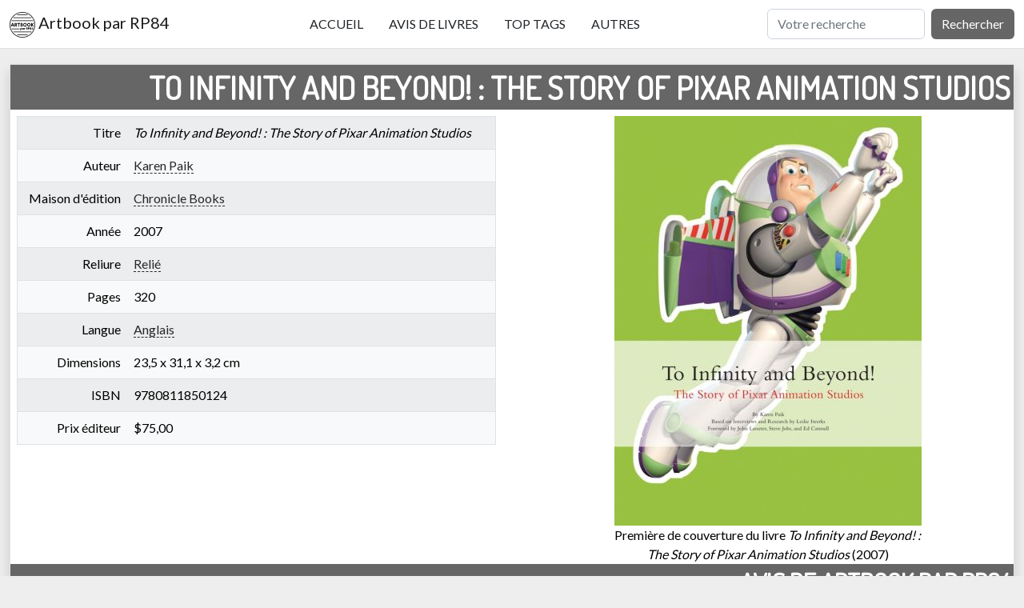

--- FILE ---
content_type: text/html; charset=UTF-8
request_url: https://artbook.rp84.fr/avis-181-to-infinity-and-beyond-the-story-of-pixar-animation-studios.html
body_size: 6023
content:
<!DOCTYPE html> <head> <meta charset="utf-8" /> <title>To Infinity and Beyond! : The Story of Pixar Animation Studios, sélectionné par Artbook par RP84</title><meta name="description" lang="fr" content="Toutes les informations concernant le livre To Infinity and Beyond! : The Story of Pixar Animation Studios sur Artbook par RP84, les livres sur le cinéma (surtout des art of) sélectionnés par RP84, en particulier Tim Burton, Steven Spielberg, Pixar, Disney, Ghibli..." /><meta name="robots" content="index,follow,all" /><link rel="canonical" href="https://artbook.rp84.fr/avis-181-to-infinity-and-beyond-the-story-of-pixar-animation-studios.html" /><meta name="robots" content="noodp" /> <meta name="author" lang="fr" content="Romain Petit" /> <meta name="keywords" lang="fr" content="artbook, livre, livre d'art, art, cinéma" /> <meta name="revisit-after" content="0" /> <meta name="viewport" content="width=device-width" /> <link rel="shortcut icon" href="/favicon.ico" /> <link rel="alternate" type="application/rss+xml" title="Artbook.RP84.fr : Mise à jour" href="https://artbook.rp84.fr/miseajour.xml" /> <link rel="preconnect" href="//fonts.googleapis.com"> <link rel="preconnect" href="//fonts.gstatic.com" crossorigin> <link href="//fonts.googleapis.com/css2?family=Dosis&family=Lato&display=swap" rel="stylesheet"> <link rel="stylesheet" href="//cdnjs.cloudflare.com/ajax/libs/bootstrap/5.2.3/css/bootstrap.min.css" integrity="sha512-SbiR/eusphKoMVVXysTKG/7VseWii+Y3FdHrt0EpKgpToZeemhqHeZeLWLhJutz/2ut2Vw1uQEj2MbRF+TVBUA==" crossorigin="anonymous" referrerpolicy="no-referrer" /> <script src="//cdnjs.cloudflare.com/ajax/libs/bootstrap/5.2.3/js/bootstrap.min.js" integrity="sha512-1/RvZTcCDEUjY/CypiMz+iqqtaoQfAITmNSJY17Myp4Ms5mdxPS5UV7iOfdZoxcGhzFbOm6sntTKJppjvuhg4g==" crossorigin="anonymous" referrerpolicy="no-referrer"></script> <script src="//cdnjs.cloudflare.com/ajax/libs/jquery/3.6.4/jquery.min.js" integrity="sha512-pumBsjNRGGqkPzKHndZMaAG+bir374sORyzM3uulLV14lN5LyykqNk8eEeUlUkB3U0M4FApyaHraT65ihJhDpQ==" crossorigin="anonymous" referrerpolicy="no-referrer"></script> <script src="//cdnjs.cloudflare.com/ajax/libs/jquery-validate/1.19.5/jquery.validate.min.js" integrity="sha512-rstIgDs0xPgmG6RX1Aba4KV5cWJbAMcvRCVmglpam9SoHZiUCyQVDdH2LPlxoHtrv17XWblE/V/PP+Tr04hbtA==" crossorigin="anonymous" referrerpolicy="no-referrer"></script> <link rel="stylesheet" type="text/css" href="/stylesheet.css" /> </head> <body class="m-0 p-0 text-center bg-eee text-black"> <nav class="navbar fixed-top navbar-expand-lg bg-white border-bottom"> <div class="container-fluid"> <a href="/" class="navbar-brand"><img src="/images/logo_artbook.rp84.fr.svg" alt="Artbook par RP84, les livres sur le cinéma" title="Artbook par RP84, les livres sur le cinéma" class="img-xxs d-inline-block align-text-baseline"> Artbook par RP84</a> <button class="navbar-toggler" type="button" data-bs-toggle="collapse" data-bs-target="#navbarSupportedContent" aria-controls="navbarSupportedContent" aria-expanded="false" aria-label="Toggle navigation"> <span class="navbar-toggler-icon"></span> </button> <div class="collapse navbar-collapse" id="navbarSupportedContent"> <ul class="navbar-nav mx-auto mb-2 mb-lg-0"> <li class="nav-item"><a href="/" class="nav-link px-3 text-uppercase link-dark">Accueil</a></li> <li class="nav-item"><a href="/page-1.html" class="nav-link px-3 text-uppercase link-dark">Avis de livres</a></li> <li class="nav-item"><a href="/top-tags.html" class="nav-link px-3 text-uppercase link-dark">Top tags</a></li> <li class="nav-item"><a href="/autres.html" class="nav-link px-3 text-uppercase link-dark">Autres</a></li> </ul> <form class="d-flex" role="search" method="get" action="/recherche.html"> <input class="form-control me-2" type="search" placeholder="Votre recherche" aria-label="Rechercher" name="r"> <button class="btn btn-666" type="submit">Rechercher</button> </form> </div> </div> </nav> <div class="marginnavbar"> <div class="container-fluid"> <div class="mb-3 bg-white border shadow"> <h1 class="p-1 bg-666 text-white fw-bolder text-uppercase text-end">To Infinity and Beyond! : The Story of Pixar Animation Studios</h1> <div class="row"> <div class="col-lg-6 col-12 d-flex align-items-stretch"> <table class="table table-light table-striped table-hover mx-2 border align-middle"> <tbody> <tr> <td class="col text-end">Titre</td> <td class="col text-start"><i>To Infinity and Beyond! : The Story of Pixar Animation Studios</i></td> </tr> <tr> <td class="col text-end">Auteur</td> <td class="col text-start"><a href="/tag-1256-karen-paik.html" class="link-stripped">Karen Paik</a></td> </tr> <tr> <td class="col text-end">Maison d'édition</td> <td class="col text-start"><a href="/tag-1184-chronicle-books.html" class="link-stripped">Chronicle Books</a></td> </tr> <tr> <td class="col text-end">Année</td> <td class="col text-start">2007</td> </tr> <tr> <td class="col text-end">Reliure</td> <td class="col text-start"><a href="/tag-2864-relie.html" class="link-stripped">Relié</a></td> </tr> <tr> <td class="col text-end">Pages</td> <td class="col text-start">320</td> </tr> <tr> <td class="col text-end">Langue</td> <td class="col text-start"><a href="/tag-2870-anglais.html" class="link-stripped">Anglais</a></td> </tr> <tr> <td class="col text-end">Dimensions</td> <td class="col text-start">23,5 x 31,1 x 3,2 cm</td> </tr> <tr> <td class="col text-end">ISBN</td> <td class="col text-start">9780811850124</td> </tr> <tr> <td class="col text-end">Prix éditeur</td> <td class="col text-start">$75,00</td> </tr> </tbody> </table> </div> <div class="col-lg-6 col-12 d-flex align-items-center justify-content-center"> <figure class="m-auto img-xmd"> <img src="/images/livre/384/181_9780811850124_to-infinity-and-beyond-the-story-of-pixar-animation-studios.jpg" alt="Première de couverture du livre To Infinity and Beyond! : The Story of Pixar Animation Studios (2007)" title="Première de couverture du livre To Infinity and Beyond! : The Story of Pixar Animation Studios (2007)" class="img-xmd" /> <figcaption>Première de couverture du livre <i>To Infinity and Beyond! : The Story of Pixar Animation Studios</i> (2007)</figcaption> </figure> </div> </div> <h2 class="p-1 bg-666 text-white fw-bolder text-uppercase text-end">Avis de Artbook par RP84</h2> <div class="avis px-5 text-start fs-5"> <p>L'histoire des 20 premières années du studio d'animation américain Pixar des débuts au long métrage <em>Cars</em> (2006). Toutes les étapes de la conception d'un film d'animation créé par ordinateur avec de citations issues d'interviews exclusives pour le livre de personnes ayant travaillé sur les films et de nombreuses illustrations (plus de 500): photos des coulisses, dessins, storyboards, concepts arts, images de rendu issues des films... Chaque long métrage a son chapitre:</p> <ul> <li>Toy Story (1995)</li> <li>1001 pattes (1998)</li> <li>Toy Story 2 (1999)</li> <li>Monstres et Cie (2001)</li> <li>Le Monde de Nemo (2003)</li> <li>Les Indestructibles (2004)</li> <li>Cars (2006)</li> </ul> <p>Pour commencer un chapitre, biographie jusqu'à la création de Pixar, pour chaque fondateur du studio: Ed Catmull, John Lasseter et Steve Jobs. Les débuts de Pixar, de l'imagerie numérique, la vente d'ordinateurs de calculs, au premier court métrage Luxo Jr., puis le désire de faire un long métrage, en passant par les films publicitaires. Les chapitres sur les longs métrages sont intercalés par des chapitres plus courts (2 pages) qui se focalisent sur un aspect bien précis: le son, la musique, l'université Pixar, les locaux du studio, les voix des personnages, le logiciel RenderMan, l'accord de distribution puis le rachat de Pixar par Disney, les premiers courts métrages puis plus précisément Le Joueur d'échecs (1997), Drôles d'oiseaux sur une ligne à haute tension (2000), L'Homme-orchestre (2005). Au fil des productions, les progrès techniques de films en films, les défis artistiques et techniques relevés à chaque film. Pour conclure les nominations et Oscars remportés, et un index.</p> <p>Dessins de John Lasseter, Tia W. Kratter, Ralph Eggleston, Bud Luckey, William Joyce, Jeff Pidgeon, Nilo Rodis, Bob Pauley, Glen McQueen, Joe Ranft, Kelly Asbury, Steve Johnson, Geefwee Boedoe, Glenn Kim, Jason Katz, Nat McLaughlin, Bill Cone, Dan Lee, Randy Berrett, Ash Brannon, Jim Pearson, Rob Gibbs, Ken Mitchroney, Jill Culton, Ricky Nierva, Dominique Louis, Albert Lozano, Harley Jessup, Lou Romano, Simón Vladimir Varela, Teddy Newton, Andrew Stanton, Tony Fucile, Linda Lynch, Peter Sohn, Jay Shuster... Sculptures en argile de Jerome Ranft.</p> <p>Livre rétrospectif référence sur le sujet, détaillé, en complément des Art of plus focalisés sur les dessins. Livre sorti avant que John Lasseter soit persona non grata.</p> <p class="text-end text-secondary fst-italic fs-7">Avis publié le 17/01/2020 à 12:01:58</p> </div> <h2 class="p-1 bg-666 text-white fw-bolder text-uppercase text-end">Tags</h2> <ul class="tags"> <li><a href="/tag-1-art-of.html" class="mx-3 btn btn-666">Art of</a></li> <li><a href="/tag-2-pixar.html" class="mx-3 btn btn-666">Pixar</a></li> <li><a href="/tag-12-photo-de-tournage.html" class="mx-3 btn btn-666">Photo de tournage</a></li> <li><a href="/tag-18-toy-story-1995.html" class="mx-3 btn btn-666">Toy Story (1995)</a></li> <li><a href="/tag-19-1001-pattes-1998.html" class="mx-3 btn btn-666">1001 pattes (1998)</a></li> <li><a href="/tag-20-toy-story-2-1999.html" class="mx-3 btn btn-666">Toy Story 2 (1999)</a></li> <li><a href="/tag-21-monstres-et-cie-2001.html" class="mx-3 btn btn-666">Monstres et Cie (2001)</a></li> <li><a href="/tag-22-le-monde-de-nemo-2003.html" class="mx-3 btn btn-666">Le Monde de Nemo (2003)</a></li> <li><a href="/tag-23-les-indestructibles-2004.html" class="mx-3 btn btn-666">Les Indestructibles (2004)</a></li> <li><a href="/tag-24-cars-2006.html" class="mx-3 btn btn-666">Cars (2006)</a></li> <li><a href="/tag-37-animation-3d.html" class="mx-3 btn btn-666">Animation 3D</a></li> <li><a href="/tag-123-joe-ranft.html" class="mx-3 btn btn-666">Joe Ranft</a></li> <li><a href="/tag-255-ralph-eggleston.html" class="mx-3 btn btn-666">Ralph Eggleston</a></li> <li><a href="/tag-422-harley-jessup.html" class="mx-3 btn btn-666">Harley Jessup</a></li> <li><a href="/tag-433-lou-romano.html" class="mx-3 btn btn-666">Lou Romano</a></li> <li><a href="/tag-434-tony-fucile.html" class="mx-3 btn btn-666">Tony Fucile</a></li> <li><a href="/tag-435-teddy-newton.html" class="mx-3 btn btn-666">Teddy Newton</a></li> <li><a href="/tag-437-bob-pauley.html" class="mx-3 btn btn-666">Bob Pauley</a></li> <li><a href="/tag-438-dominique-louis.html" class="mx-3 btn btn-666">Dominique Louis</a></li> <li><a href="/tag-439-geefwee-boedoe.html" class="mx-3 btn btn-666">Geefwee Boedoe</a></li> <li><a href="/tag-440-ricky-nierva.html" class="mx-3 btn btn-666">Ricky Nierva</a></li> <li><a href="/tag-441-tia-w-kratter.html" class="mx-3 btn btn-666">Tia W. Kratter</a></li> <li><a href="/tag-460-john-lasseter.html" class="mx-3 btn btn-666">John Lasseter</a></li> <li><a href="/tag-461-bill-cone.html" class="mx-3 btn btn-666">Bill Cone</a></li> <li><a href="/tag-465-jay-shuster.html" class="mx-3 btn btn-666">Jay Shuster</a></li> <li><a href="/tag-470-nat-mclaughlin.html" class="mx-3 btn btn-666">Nat McLaughlin</a></li> <li><a href="/tag-473-bud-luckey.html" class="mx-3 btn btn-666">Bud Luckey</a></li> <li><a href="/tag-493-dan-lee.html" class="mx-3 btn btn-666">Dan Lee</a></li> <li><a href="/tag-496-storyboard.html" class="mx-3 btn btn-666">Storyboard</a></li> <li><a href="/tag-507-albert-lozano.html" class="mx-3 btn btn-666">Albert Lozano</a></li> <li><a href="/tag-529-jerome-ranft.html" class="mx-3 btn btn-666">Jerome Ranft</a></li> <li><a href="/tag-531-jeff-pidgeon.html" class="mx-3 btn btn-666">Jeff Pidgeon</a></li> <li><a href="/tag-532-jim-pearson.html" class="mx-3 btn btn-666">Jim Pearson</a></li> <li><a href="/tag-534-peter-sohn.html" class="mx-3 btn btn-666">Peter Sohn</a></li> <li><a href="/tag-668-andrew-stanton.html" class="mx-3 btn btn-666">Andrew Stanton</a></li> <li><a href="/tag-695-glenn-kim.html" class="mx-3 btn btn-666">Glenn Kim</a></li> <li><a href="/tag-730-jason-katz.html" class="mx-3 btn btn-666">Jason Katz</a></li> <li><a href="/tag-753-les-aventures-d-andre-et-wally-b-1984.html" class="mx-3 btn btn-666">Les Aventures d'André et Wally B. (1984)</a></li> <li><a href="/tag-754-luxo-jr-1986.html" class="mx-3 btn btn-666">Luxo Jr. (1986)</a></li> <li><a href="/tag-755-red-s-dream-1987.html" class="mx-3 btn btn-666">Red's Dream (1987)</a></li> <li><a href="/tag-756-tin-toy-1988.html" class="mx-3 btn btn-666">Tin Toy (1988)</a></li> <li><a href="/tag-757-knick-knack-1989.html" class="mx-3 btn btn-666">Knick Knack (1989)</a></li> <li><a href="/tag-758-le-joueur-d-echecs-1997.html" class="mx-3 btn btn-666">Le Joueur d'échecs (1997)</a></li> <li><a href="/tag-759-droles-d-oiseaux-sur-une-ligne-a-haute-tension-2000.html" class="mx-3 btn btn-666">Drôles d'oiseaux sur une ligne à haute tension (2000)</a></li> <li><a href="/tag-761-saute-mouton-2003.html" class="mx-3 btn btn-666">Saute-mouton (2003)</a></li> <li><a href="/tag-763-l-homme-orchestre-2005.html" class="mx-3 btn btn-666">L'Homme-orchestre (2005)</a></li> <li><a href="/tag-892-steve-johnson.html" class="mx-3 btn btn-666">Steve Johnson</a></li> <li><a href="/tag-893-nilo-rodis.html" class="mx-3 btn btn-666">Nilo Rodis</a></li> <li><a href="/tag-895-william-joyce.html" class="mx-3 btn btn-666">William Joyce</a></li> <li><a href="/tag-897-jill-culton.html" class="mx-3 btn btn-666">Jill Culton</a></li> <li><a href="/tag-900-ash-brannon.html" class="mx-3 btn btn-666">Ash Brannon</a></li> <li><a href="/tag-901-kelly-asbury.html" class="mx-3 btn btn-666">Kelly Asbury</a></li> <li><a href="/tag-944-randy-berrett.html" class="mx-3 btn btn-666">Randy Berrett</a></li> <li><a href="/tag-1015-disney.html" class="mx-3 btn btn-666">Disney</a></li> <li><a href="/tag-1019-photo-de-plateau.html" class="mx-3 btn btn-666">Photo de plateau</a></li> <li><a href="/tag-1556-renderman.html" class="mx-3 btn btn-666">RenderMan</a></li> <li><a href="/tag-1723-ed-catmull.html" class="mx-3 btn btn-666">Ed Catmull</a></li> <li><a href="/tag-1724-steve-jobs.html" class="mx-3 btn btn-666">Steve Jobs</a></li> <li><a href="/tag-1725-glen-mcqueen.html" class="mx-3 btn btn-666">Glen McQueen</a></li> <li><a href="/tag-1726-rob-gibbs.html" class="mx-3 btn btn-666">Rob Gibbs</a></li> <li><a href="/tag-1727-ken-mitchroney.html" class="mx-3 btn btn-666">Ken Mitchroney</a></li> <li><a href="/tag-1728-simon-vladimir-varela.html" class="mx-3 btn btn-666">Simón Vladimir Varela</a></li> <li><a href="/tag-1729-linda-lynch.html" class="mx-3 btn btn-666">Linda Lynch</a></li> <li><a href="/tag-1824-cinema-americain.html" class="mx-3 btn btn-666">Cinéma américain</a></li> </ul> <h2 class="p-1 bg-666 text-white fw-bolder text-uppercase text-end">Autres livres</h2> <div class="row row-cols-lg-6 row-cols-2"> <div class="col"> <a href="/avis-223-matrix.html" class="link-dark text-decoration-none"> <figure class="m-auto img-md" > <img src="/images/livre/256/223_9782355743603_matrix.jpg" alt="Première de couverture du livre Matrix (2019)" title="Première de couverture du livre Matrix (2019)" class="img-md" /> <figcaption class="fs-7"><span class="fst-italic">Matrix</span> (2019)</figcaption> </figure> </a> </div><div class="col"> <a href="/avis-176-le-livre-de-la-jungle.html" class="link-dark text-decoration-none"> <figure class="m-auto img-md" > <img src="/images/livre/256/176_9782732439235_le-livre-de-la-jungle.jpg" alt="Première de couverture du livre Le Livre de la Jungle (2009)" title="Première de couverture du livre Le Livre de la Jungle (2009)" class="img-md" /> <figcaption class="fs-7"><span class="fst-italic">Le Livre de la Jungle</span> (2009)</figcaption> </figure> </a> </div><div class="col"> <a href="/avis-274-le-royaume-enchante.html" class="link-dark text-decoration-none"> <figure class="m-auto img-md" > <img src="/images/livre/256/274_9782355840395_le-royaume-enchante.jpg" alt="Première de couverture du livre Le Royaume Enchanté (2011)" title="Première de couverture du livre Le Royaume Enchanté (2011)" class="img-md" /> <figcaption class="fs-7"><span class="fst-italic">Le Royaume Enchanté</span> (2011)</figcaption> </figure> </a> </div><div class="col"> <a href="/avis-100-pinocchio-the-making-of-the-disney-epic.html" class="link-dark text-decoration-none"> <figure class="m-auto img-md" > <img src="/images/livre/256/100_9781616288099_pinocchio-the-making-of-the-disney-epic.jpg" alt="Première de couverture du livre Pinocchio: The Making of the Disney Epic (2015)" title="Première de couverture du livre Pinocchio: The Making of the Disney Epic (2015)" class="img-md" /> <figcaption class="fs-7"><span class="fst-italic">Pinocchio: The Making of the Disney Epic</span> (2015)</figcaption> </figure> </a> </div><div class="col"> <a href="/avis-313-rockyrama-31-qui-rallumera-pixar.html" class="link-dark text-decoration-none"> <figure class="m-auto img-md" > <img src="/images/livre/256/313_9782492095122_rockyrama-31-qui-rallumera-pixar.jpg" alt="Première de couverture du livre Rockyrama 31 Qui rallumera Pixar ? (2021)" title="Première de couverture du livre Rockyrama 31 Qui rallumera Pixar ? (2021)" class="img-md" /> <figcaption class="fs-7"><span class="fst-italic">Rockyrama 31 Qui rallumera Pixar ?</span> (2021)</figcaption> </figure> </a> </div><div class="col"> <a href="/avis-240-game-of-thrones-la-chronique-integrale-des-8-saisons.html" class="link-dark text-decoration-none"> <figure class="m-auto img-md" > <img src="/images/livre/256/240_9782364806689_game-of-thrones-la-chronique-integrale-des-8-saisons.jpg" alt="Première de couverture du livre Game of Thrones, la chronique intégrale des 8 saisons (2019)" title="Première de couverture du livre Game of Thrones, la chronique intégrale des 8 saisons (2019)" class="img-md" /> <figcaption class="fs-7"><span class="fst-italic">Game of Thrones, la chronique intégrale des 8 saisons</span> (2019)</figcaption> </figure> </a> </div> </div> <h2 class="p-1 bg-666 text-white fw-bolder text-uppercase text-end">Commentaire</h2> <div id="commentaires"> <div id="comform"> <p class="mx-2 fs-4 text-end fw-bolder border-bottom">Ajouter un commentaire</p> <p class="text-center">Pour commenter le livre <span class="fst-italic fw-bolder">To Infinity and Beyond! : The Story of Pixar Animation Studios</span> veuillez remplir le formulaire suivant puis le valider <br />(les champs marqués d'un <span class="text-danger">*</span> sont obligatoires). <br />Votre commentaire apparaîtra après vérification de la modération.</p> <p id="formWarning" class="warning hidden">Message en cours de traitement</p> <form action="" method="post" role="form" id="contactForm"> <div class="row text-start"> <div class="col"> <label for="name"><span class="text-danger">*</span> Nom ou pseudo&nbsp;:</label> <input type="text" id="name" name="name" placeholder="Votre nom ou pseudo" required> </div> <div class="col"> <label for="email"><span class="text-danger">*</span> Adresse e-mail&nbsp;:</label> <input type="email" id="email" name="email" placeholder="Votre adresse e-mail" required> </div> </div> <div class="text-start"> <label for="message"><span class="text-danger">*</span> Commentaire&nbsp;:</label> <textarea id="message" name="message" rows="5" placeholder="Votre message sera vérifié par la modération avant publication." required></textarea> </div> <div class="text-start"> <label for="captcha"><span class="text-danger">*</span> Quelle est la somme de 5 et 4&nbsp;?</label> <input type="text" id="captcha" name="captcha" placeholder="Pour vérifier que vous n'êtes pas un robot, veuillez répondre à la question ci-dessus correctement" required> <input type="hidden" name="captchaReponse" value="45c48cce2e2d7fbdea1afc51c7c6ad26" /> </div> <p class="text-center"> <input type="hidden" id="pageID" name="pageID" value="181" required> <button type="submit" id="form-submit" class="btn btn-666">Valider</button> </p> </form> <script type="text/javascript" src="/form.js"></script> </div> </div></div> </div> </div> <footer class="fs-7"> Textes des avis: droits réservés <a href="/a-propos.html" class="link-stripped">Romain Petit</a> <sup>&copy;</sup> RP84 | <a href="/contact.html" class="link-stripped">Contact</a> <br /> Images et présentations par les éditeurs: droits réservés auteurs respectifs </footer> <!-- Date de génération de la page: Wed, 28 Jan 2026 11:42:31 +0100 --> </body> </html> 

--- FILE ---
content_type: application/javascript
request_url: https://artbook.rp84.fr/form.js
body_size: 182
content:

$('#contactForm').submit(function(event){
	event.preventDefault();// cancels the form submission
	$.ajax({
		type: 'POST',
		url: 'commenter',
		data: $('#contactForm').serialize(),
		dataType: 'json',
		success: function(data){
			if( data.result == 'success' ){
				$('#contactForm').addClass('hidden');
				$('#formWarning').removeClass('hidden').removeClass('error').addClass('success').text(data.txt);
			}
			else if( data.result == 'error' ){
				$('#formWarning').removeClass('hidden').addClass('error').text(data.txt);
			}
		},
	});
});


--- FILE ---
content_type: image/svg+xml
request_url: https://artbook.rp84.fr/images/logo_artbook.rp84.fr.svg
body_size: 12646
content:
<?xml version="1.0" encoding="UTF-8" standalone="no"?>
<!-- Created with Inkscape (http://www.inkscape.org/) -->

<svg
   width="1000"
   height="1000"
   viewBox="0 0 264.58333 264.58334"
   version="1.1"
   id="svg5"
   inkscape:version="1.1.1 (3bf5ae0d25, 2021-09-20)"
   sodipodi:docname="logo_artbook.rp84.fr.svg"
   xmlns:inkscape="http://www.inkscape.org/namespaces/inkscape"
   xmlns:sodipodi="http://sodipodi.sourceforge.net/DTD/sodipodi-0.dtd"
   xmlns="http://www.w3.org/2000/svg"
   xmlns:svg="http://www.w3.org/2000/svg">
  <sodipodi:namedview
     id="namedview7"
     pagecolor="#ffffff"
     bordercolor="#666666"
     borderopacity="1.0"
     inkscape:pageshadow="2"
     inkscape:pageopacity="0.0"
     inkscape:pagecheckerboard="true"
     inkscape:document-units="px"
     showgrid="false"
     inkscape:zoom="0.54929737"
     inkscape:cx="397.7809"
     inkscape:cy="745.49783"
     inkscape:window-width="1920"
     inkscape:window-height="1057"
     inkscape:window-x="-8"
     inkscape:window-y="-8"
     inkscape:window-maximized="1"
     inkscape:current-layer="layer3"
     units="px"
     borderlayer="true"
     showguides="true"
     inkscape:guide-bbox="true" />
  <defs
     id="defs2" />
  <g
     inkscape:groupmode="layer"
     id="layer3"
     inkscape:label="logo"
     style="display:inline">
    <g
       id="path7504"
       transform="matrix(1.162794,0,0,1.162794,-21.536671,-21.536671)">
      <path
         style="color:#000000;fill:#ffffff;stroke-width:5.29167;-inkscape-stroke:none"
         d="m 243.41667,132.29167 a 111.125,111.125 0 0 1 -111.125,111.125 A 111.125,111.125 0 0 1 21.166672,132.29167 111.125,111.125 0 0 1 132.29167,21.166672 111.125,111.125 0 0 1 243.41667,132.29167 Z"
         id="path1015" />
      <path
         style="color:#000000;fill:#000000;-inkscape-stroke:none"
         d="m 132.29102,18.521484 c -62.802498,2e-6 -113.769534,50.967038 -113.769536,113.769536 0,62.80249 50.967037,113.77148 113.769536,113.77148 62.80249,0 113.77148,-50.96899 113.77148,-113.77148 0,-62.802499 -50.96899,-113.769536 -113.77148,-113.769536 z m 0,5.291016 c 59.94266,0 108.48046,48.535849 108.48046,108.47852 0,59.94266 -48.5378,108.48046 -108.48046,108.48046 -59.942671,0 -108.47852,-48.5378 -108.47852,-108.48046 1e-6,-59.94267 48.53585,-108.478519 108.47852,-108.47852 z"
         id="path1017" />
    </g>
    <g
       aria-label="ARTBOOK"
       id="text5248"
       style="font-size:45.9304px;line-height:1.25;font-family:'Secular One';-inkscape-font-specification:'Secular One';stroke-width:1.14826"
       transform="matrix(1.162794,0,0,1.162794,-21.536671,-21.536671)">
      <path
         d="m 40.821414,116.88202 h 7.991889 l 11.344809,30.58964 h -6.88956 l -2.480241,-6.98142 H 38.754545 l -2.34245,6.98142 h -6.797699 z m 7.991889,17.91285 -4.133736,-11.71225 -3.995945,11.71225 z"
         id="path951" />
      <path
         d="m 63.510983,116.88202 q 1.377912,-0.0459 5.144204,-0.0459 3.812224,0 5.190136,0.0459 5.236065,0.18372 7.808168,2.5721 2.572102,2.34245 2.572102,6.3384 0,3.39884 -1.745355,5.78723 -1.699425,2.34245 -4.776762,3.07733 0.964539,0.78082 1.975008,2.15873 1.010468,1.33198 2.801754,4.17967 1.883147,2.98547 3.812223,6.47618 h -7.716307 l -5.190135,-9.64538 q -0.826747,-1.5157 -1.515703,-1.88315 -0.643026,-0.41337 -1.975008,-0.41337 v 11.9419 h -6.384325 z m 9.23201,13.54947 q 2.342451,0 3.674432,-1.19419 1.377912,-1.1942 1.377912,-3.21513 0,-1.83722 -1.19419,-2.80176 -1.194191,-0.96454 -3.490711,-0.96454 h -3.215128 v 8.17562 z"
         id="path953" />
      <path
         d="m 95.93782,122.66925 h -8.359333 v -5.78723 h 23.332643 v 5.78723 h -8.26747 v 24.80241 h -6.70584 z"
         id="path955" />
      <path
         d="m 115.50412,116.88202 h 10.24248 q 4.45525,0 7.02735,2.15873 2.61803,2.11279 2.61803,5.78723 0,4.17966 -3.6285,6.43025 4.82269,1.92908 4.82269,6.7977 0,2.75583 -1.37791,4.91456 -1.37791,2.11279 -3.85815,3.30698 -2.43431,1.19419 -5.51165,1.19419 h -10.33434 z m 8.68085,12.44714 q 2.29652,0 3.53664,-1.0564 1.28605,-1.0564 1.28605,-2.93955 0,-3.39885 -4.2256,-3.39885 h -2.89361 v 7.3948 z m 0.64302,13.04423 q 2.48024,0 3.85816,-1.14826 1.42384,-1.14826 1.42384,-3.07734 0,-1.74535 -1.19419,-2.70989 -1.19419,-0.96454 -3.44478,-0.96454 h -3.58257 v 7.90003 z"
         id="path957" />
      <path
         d="m 155.46349,148.06876 q -4.50118,0 -7.94596,-1.97501 -3.44478,-1.975 -5.37385,-5.55758 -1.88315,-3.58257 -1.88315,-8.22154 0,-4.6849 1.88315,-8.26747 1.88314,-3.58257 5.32792,-5.55758 3.44478,-1.97501 7.99189,-1.97501 4.50118,0 7.94596,1.97501 3.44478,1.92908 5.32793,5.46572 1.88315,3.53664 1.88315,8.17561 0,4.73083 -1.88315,8.35933 -1.88315,3.58257 -5.32793,5.60351 -3.44478,1.97501 -7.94596,1.97501 z m 0,-5.83316 q 3.7663,0 6.01689,-2.70989 2.29652,-2.7099 2.29652,-7.21108 0,-2.93954 -1.0564,-5.19013 -1.01047,-2.29652 -2.93955,-3.49071 -1.88314,-1.24012 -4.31746,-1.24012 -2.43431,0 -4.36338,1.24012 -1.88315,1.19419 -2.93955,3.49071 -1.01047,2.25059 -1.01047,5.19013 0,2.93955 1.01047,5.19014 1.0564,2.25059 2.93955,3.49071 1.88314,1.24012 4.36338,1.24012 z"
         id="path959" />
      <path
         d="m 190.18682,148.06876 q -4.50118,0 -7.94596,-1.97501 -3.44478,-1.975 -5.37385,-5.55758 -1.88315,-3.58257 -1.88315,-8.22154 0,-4.6849 1.88315,-8.26747 1.88314,-3.58257 5.32792,-5.55758 3.44478,-1.97501 7.99189,-1.97501 4.50118,0 7.94596,1.97501 3.44478,1.92908 5.32793,5.46572 1.88314,3.53664 1.88314,8.17561 0,4.73083 -1.88314,8.35933 -1.88315,3.58257 -5.32793,5.60351 -3.44478,1.97501 -7.94596,1.97501 z m 0,-5.83316 q 3.76629,0 6.01688,-2.70989 2.29652,-2.7099 2.29652,-7.21108 0,-2.93954 -1.0564,-5.19013 -1.01046,-2.29652 -2.93954,-3.49071 -1.88315,-1.24012 -4.31746,-1.24012 -2.43431,0 -4.36339,1.24012 -1.88314,1.19419 -2.93954,3.49071 -1.01047,2.25059 -1.01047,5.19013 0,2.93955 1.01047,5.19014 1.0564,2.25059 2.93954,3.49071 1.88315,1.24012 4.36339,1.24012 z"
         id="path961" />
      <path
         d="m 210.39615,116.88202 h 6.65991 v 11.85004 l 9.96689,-11.85004 h 7.94596 l -12.58493,14.514 11.94191,16.07564 h -8.08375 l -9.18608,-12.35527 v 12.35527 h -6.65991 z"
         id="path963" />
    </g>
    <g
       aria-label="par RP84"
       id="text6608"
       style="font-size:29.0363px;line-height:1.25;font-family:'Secular One';-inkscape-font-specification:'Secular One';stroke-width:0.725908"
       transform="matrix(1.162794,0,0,1.162794,-21.536671,-21.536671)">
      <path
         d="m 115.39616,160.53582 h 3.97797 l -0.0871,1.94543 h 0.11615 q 0.75494,-1.16145 1.82928,-1.77121 1.10338,-0.60976 2.49712,-0.60976 2.52616,0 3.94894,1.94543 1.45182,1.9164 1.45182,5.37172 0,4.09411 -2.14869,6.30087 -2.11965,2.17773 -6.06859,2.17773 -0.49361,0 -1.48085,-0.0581 v 5.98148 h -4.03604 z m 5.9234,11.78874 q 1.82929,0 2.75845,-1.19049 0.9582,-1.19049 0.9582,-3.48435 0,-1.85833 -0.60976,-2.90363 -0.58073,-1.07435 -1.62604,-1.07435 -0.92916,0 -1.80025,0.81302 -0.87109,0.78398 -1.56796,2.26483 v 5.31364 q 0.98724,0.26133 1.88736,0.26133 z"
         id="path936" />
      <path
         d="m 136.62166,175.92506 q -2.32291,0 -3.68761,-1.97447 -1.36471,-1.97447 -1.36471,-5.37171 0,-4.12316 2.09062,-6.27184 2.09061,-2.17773 6.01051,-2.17773 2.20676,0 5.16846,0.69688 v 14.66333 h -3.89086 l 0.0871,-2.38098 h -0.11615 q -0.75494,1.36471 -1.85832,2.09061 -1.07435,0.72591 -2.43905,0.72591 z m 0.87109,-3.57146 q 0.90012,0 1.77121,-0.9582 0.87109,-0.9582 1.62603,-2.5552 v -4.87809 q -0.92916,-0.26133 -1.85832,-0.26133 -1.74218,0 -2.6423,1.19049 -0.87109,1.19049 -0.87109,3.51339 0,1.82929 0.52265,2.90363 0.52266,1.04531 1.45182,1.04531 z"
         id="path938" />
      <path
         d="m 148.84587,160.53582 h 4.09412 v 2.43905 h 0.23229 q 0.84205,-1.48085 1.65507,-2.17772 0.84205,-0.69687 2.09061,-0.69687 0.52265,0 0.87109,0.11614 l -0.43555,4.41352 q -0.75494,-0.20325 -1.21952,-0.20325 -0.66784,0 -1.19049,0.26132 -0.49362,0.26133 -0.90012,0.69687 -0.37748,0.43555 -1.10338,1.33567 v 8.76897 h -4.09412 z"
         id="path940" />
      <path
         d="m 166.18046,156.15134 q 0.87109,-0.029 3.25206,-0.029 2.41002,0 3.2811,0.029 3.31014,0.11615 4.93618,1.62603 1.62603,1.48086 1.62603,4.00701 0,2.14869 -1.10338,3.65858 -1.07434,1.48085 -3.01978,1.94543 0.60977,0.49362 1.24856,1.36471 0.6388,0.84205 1.77122,2.6423 1.19049,1.88736 2.41001,4.09412 h -4.8781 l -3.2811,-6.09763 q -0.52265,-0.95819 -0.9582,-1.19048 -0.4065,-0.26133 -1.24856,-0.26133 v 7.54944 h -4.03604 z m 5.83629,8.56571 q 1.48085,0 2.32291,-0.75494 0.87109,-0.75495 0.87109,-2.03255 0,-1.16145 -0.75495,-1.77121 -0.75494,-0.60976 -2.20676,-0.60976 h -2.03254 v 5.16846 z"
         id="path942" />
      <path
         d="m 182.55692,156.15134 q 0.84205,-0.029 3.19399,-0.029 2.38098,0 3.22303,0.029 2.99074,0.0581 4.70388,1.597 1.71314,1.53892 1.71314,4.26833 0,1.94544 -0.87109,3.45532 -0.87109,1.48085 -2.46808,2.29387 -1.56796,0.81302 -3.57147,0.81302 h -1.88736 v 6.91064 h -4.03604 z m 5.74918,9.00125 q 1.42278,0 2.20676,-0.81301 0.81302,-0.81302 0.81302,-2.20676 0,-2.5552 -2.81652,-2.5552 h -1.9164 v 5.57497 z"
         id="path944" />
      <path
         d="m 204.33411,175.92506 q -3.19399,0 -4.93617,-1.50989 -1.74218,-1.50988 -1.74218,-4.21026 0,-1.65507 0.66784,-2.9617 0.66783,-1.33567 1.94543,-2.2358 -1.85832,-1.71314 -1.85832,-4.09412 0,-1.65506 0.84205,-2.81652 0.84205,-1.16145 2.26483,-1.77121 1.42278,-0.60976 3.16496,-0.60976 2.58423,0 4.29737,1.30663 1.71314,1.30663 1.71314,3.57146 0,1.30664 -0.58072,2.49713 -0.58073,1.16145 -1.597,2.11965 1.33567,0.84205 2.09061,2.0035 0.78398,1.16145 0.78398,2.8746 0,2.6423 -1.88735,4.2393 -1.88736,1.59699 -5.16847,1.59699 z m 1.42278,-12.13717 q 0.52266,-0.49362 0.81302,-1.16145 0.29036,-0.69688 0.29036,-1.39375 0,-1.07434 -0.72591,-1.59699 -0.69687,-0.55169 -1.65506,-0.55169 -0.87109,0 -1.50989,0.43554 -0.60976,0.43555 -0.60976,1.2776 0,0.98723 0.81301,1.597 0.84205,0.60976 2.58423,1.39374 z m -1.13241,8.73992 q 1.33567,0 2.06157,-0.55169 0.75495,-0.58072 0.75495,-1.56796 0,-1.10337 -0.84205,-1.74217 -0.81302,-0.66784 -2.58424,-1.45182 l -1.07434,-0.49362 q -0.72591,0.66784 -1.10338,1.50989 -0.34843,0.81302 -0.34843,1.62603 0,1.24857 0.81301,1.97447 0.84206,0.69687 2.32291,0.69687 z"
         id="path946" />
      <path
         d="m 222.30752,171.13407 h -8.44956 l -0.29036,-2.99074 8.71089,-11.99199 h 3.83279 v 11.73067 h 2.23579 l -0.29036,3.25206 h -1.94543 v 4.35545 h -3.80376 z m 0,-3.25206 v -6.67835 l -4.52966,6.67835 z"
         id="path948" />
    </g>
    <path
       style="color:#000000;fill:#000000;stroke-width:1.16279;stroke-linecap:round;-inkscape-stroke:none"
       d="m 23.689657,172.28657 a 3.0765611,3.0765611 0 0 0 -3.077316,3.0773 3.0765611,3.0765611 0 0 0 3.077316,3.07506 h 77.836793 a 3.0765611,3.0765611 0 0 0 3.07506,-3.07506 3.0765611,3.0765611 0 0 0 -3.07506,-3.0773 z"
       id="path7768" />
    <path
       style="color:#000000;fill:#000000;stroke-width:1.16279;stroke-linecap:round;-inkscape-stroke:none"
       d="m 41.840146,203.05291 a 3.0765611,3.0765611 0 0 0 -3.077317,3.07504 3.0765611,3.0765611 0 0 0 3.077317,3.07733 H 222.74319 a 3.0765611,3.0765611 0 0 0 3.07504,-3.07733 3.0765611,3.0765611 0 0 0 -3.07504,-3.07504 z"
       id="path8313" />
    <path
       style="color:#000000;fill:#000000;stroke-width:1.16279;stroke-linecap:round;-inkscape-stroke:none"
       d="m 80.605247,233.81699 a 3.0765611,3.0765611 0 0 0 -3.077318,3.07731 3.0765611,3.0765611 0 0 0 3.077318,3.07731 H 183.97809 a 3.0765611,3.0765611 0 0 0 3.07505,-3.07731 3.0765611,3.0765611 0 0 0 -3.07505,-3.07731 z"
       id="path8566" />
    <path
       style="color:#000000;fill:#000000;stroke-width:1.16279;stroke-linecap:round;-inkscape-stroke:none"
       d="m 23.689657,86.142145 a 3.0765611,3.0765611 0 0 0 -3.077316,3.077315 3.0765611,3.0765611 0 0 0 3.077316,3.077316 H 240.89367 a 3.0765611,3.0765611 0 0 0 3.07733,-3.077316 3.0765611,3.0765611 0 0 0 -3.07733,-3.077315 z"
       id="path8568" />
    <path
       style="color:#000000;fill:#000000;stroke-width:1.16279;stroke-linecap:round;-inkscape-stroke:none"
       d="m 41.840146,55.378065 a 3.0765611,3.0765611 0 0 0 -3.077317,3.075047 3.0765611,3.0765611 0 0 0 3.077317,3.077315 H 222.74319 a 3.0765611,3.0765611 0 0 0 3.07504,-3.077315 3.0765611,3.0765611 0 0 0 -3.07504,-3.075047 z"
       id="path8570" />
    <path
       style="color:#000000;fill:#000000;stroke-width:1.16279;stroke-linecap:round;-inkscape-stroke:none"
       d="m 80.605247,24.611716 a 3.0765611,3.0765611 0 0 0 -3.077318,3.077317 3.0765611,3.0765611 0 0 0 3.077318,3.075045 H 183.97809 a 3.0765611,3.0765611 0 0 0 3.07505,-3.075045 3.0765611,3.0765611 0 0 0 -3.07505,-3.077317 z"
       id="path8572" />
  </g>
</svg>
